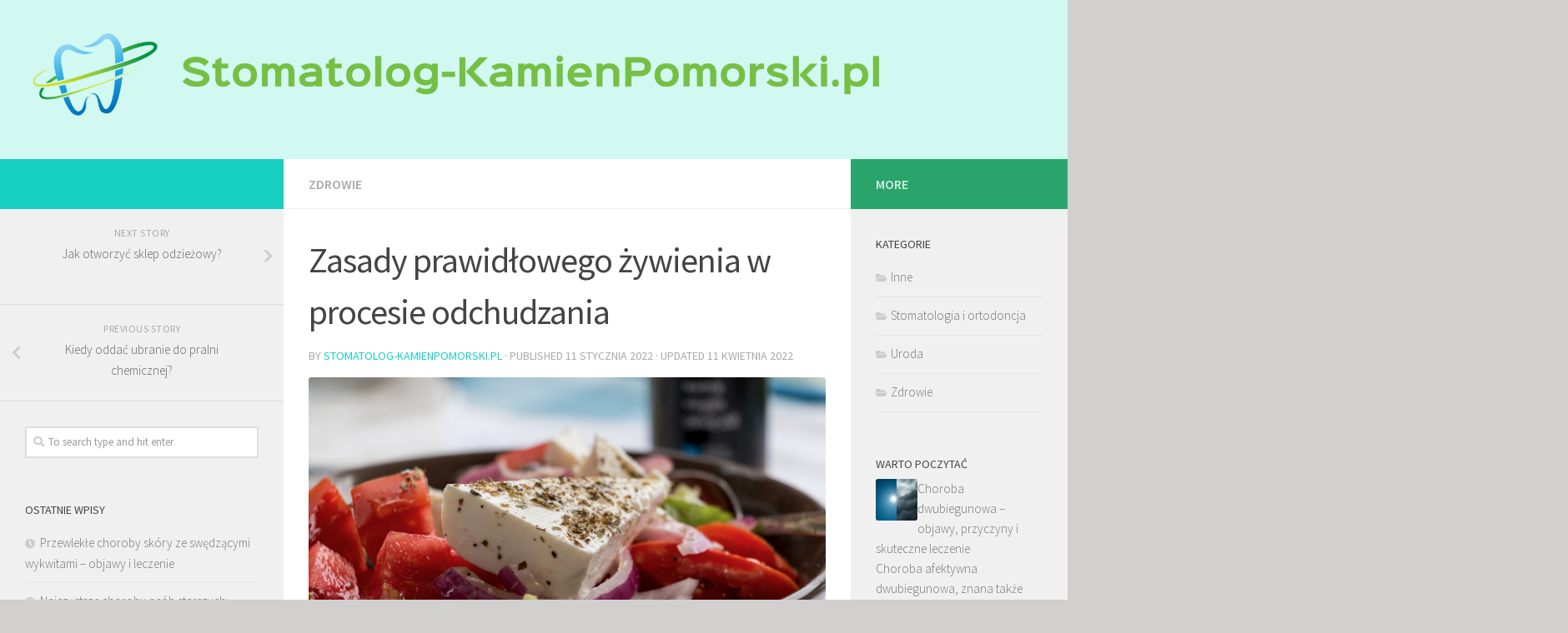

--- FILE ---
content_type: text/html; charset=UTF-8
request_url: https://stomatolog-kamienpomorski.pl/zasady-prawidlowego-zywienia-w-procesie-odchudzania/
body_size: 22899
content:
<!DOCTYPE html>
<html class="no-js" lang="pl-PL">
<head>
  <meta charset="UTF-8">
  <meta name="viewport" content="width=device-width, initial-scale=1.0">
  <link rel="profile" href="https://gmpg.org/xfn/11">
  <link rel="pingback" href="https://stomatolog-kamienpomorski.pl/xmlrpc.php">

  <meta name='robots' content='index, follow, max-image-preview:large, max-snippet:-1, max-video-preview:-1' />
<script>document.documentElement.className = document.documentElement.className.replace("no-js","js");</script>

	<!-- This site is optimized with the Yoast SEO plugin v26.8 - https://yoast.com/product/yoast-seo-wordpress/ -->
	<title>Zasady prawidłowego żywienia w procesie odchudzania - Ortodonta</title>
	<link rel="canonical" href="https://stomatolog-kamienpomorski.pl/zasady-prawidlowego-zywienia-w-procesie-odchudzania/" />
	<meta property="og:locale" content="pl_PL" />
	<meta property="og:type" content="article" />
	<meta property="og:title" content="Zasady prawidłowego żywienia w procesie odchudzania - Ortodonta" />
	<meta property="og:description" content="Aby schudnąć, zachowując zdrowie, ważne jest, aby opracować właściwą dietę. Tylko odżywianie zgodnie z podstawami zdrowego stylu życia delikatnie zmniejszy wagę i nie zaszkodzi ciału. Zbyt rygorystyczne diety i głodówki mogą prowadzić do wielu&#046;&#046;&#046;" />
	<meta property="og:url" content="https://stomatolog-kamienpomorski.pl/zasady-prawidlowego-zywienia-w-procesie-odchudzania/" />
	<meta property="og:site_name" content="Ortodonta" />
	<meta property="article:published_time" content="2022-01-11T20:00:03+00:00" />
	<meta property="article:modified_time" content="2022-04-11T19:00:58+00:00" />
	<meta property="og:image" content="https://stomatolog-kamienpomorski.pl/wp-content/uploads/2022/04/sałatka_grecka_1649703654.jpg" />
	<meta property="og:image:width" content="1280" />
	<meta property="og:image:height" content="776" />
	<meta property="og:image:type" content="image/jpeg" />
	<meta name="author" content="stomatolog-kamienpomorski.pl" />
	<meta name="twitter:card" content="summary_large_image" />
	<script type="application/ld+json" class="yoast-schema-graph">{"@context":"https://schema.org","@graph":[{"@type":"Article","@id":"https://stomatolog-kamienpomorski.pl/zasady-prawidlowego-zywienia-w-procesie-odchudzania/#article","isPartOf":{"@id":"https://stomatolog-kamienpomorski.pl/zasady-prawidlowego-zywienia-w-procesie-odchudzania/"},"author":{"name":"stomatolog-kamienpomorski.pl","@id":"https://stomatolog-kamienpomorski.pl/#/schema/person/81fdd47aead4a435ec05e60469e2dea0"},"headline":"Zasady prawidłowego żywienia w procesie odchudzania","datePublished":"2022-01-11T20:00:03+00:00","dateModified":"2022-04-11T19:00:58+00:00","mainEntityOfPage":{"@id":"https://stomatolog-kamienpomorski.pl/zasady-prawidlowego-zywienia-w-procesie-odchudzania/"},"wordCount":363,"publisher":{"@id":"https://stomatolog-kamienpomorski.pl/#organization"},"image":{"@id":"https://stomatolog-kamienpomorski.pl/zasady-prawidlowego-zywienia-w-procesie-odchudzania/#primaryimage"},"thumbnailUrl":"https://stomatolog-kamienpomorski.pl/wp-content/uploads/2022/04/sałatka_grecka_1649703654.jpg","articleSection":["Zdrowie"],"inLanguage":"pl-PL"},{"@type":"WebPage","@id":"https://stomatolog-kamienpomorski.pl/zasady-prawidlowego-zywienia-w-procesie-odchudzania/","url":"https://stomatolog-kamienpomorski.pl/zasady-prawidlowego-zywienia-w-procesie-odchudzania/","name":"Zasady prawidłowego żywienia w procesie odchudzania - Ortodonta","isPartOf":{"@id":"https://stomatolog-kamienpomorski.pl/#website"},"primaryImageOfPage":{"@id":"https://stomatolog-kamienpomorski.pl/zasady-prawidlowego-zywienia-w-procesie-odchudzania/#primaryimage"},"image":{"@id":"https://stomatolog-kamienpomorski.pl/zasady-prawidlowego-zywienia-w-procesie-odchudzania/#primaryimage"},"thumbnailUrl":"https://stomatolog-kamienpomorski.pl/wp-content/uploads/2022/04/sałatka_grecka_1649703654.jpg","datePublished":"2022-01-11T20:00:03+00:00","dateModified":"2022-04-11T19:00:58+00:00","breadcrumb":{"@id":"https://stomatolog-kamienpomorski.pl/zasady-prawidlowego-zywienia-w-procesie-odchudzania/#breadcrumb"},"inLanguage":"pl-PL","potentialAction":[{"@type":"ReadAction","target":["https://stomatolog-kamienpomorski.pl/zasady-prawidlowego-zywienia-w-procesie-odchudzania/"]}]},{"@type":"ImageObject","inLanguage":"pl-PL","@id":"https://stomatolog-kamienpomorski.pl/zasady-prawidlowego-zywienia-w-procesie-odchudzania/#primaryimage","url":"https://stomatolog-kamienpomorski.pl/wp-content/uploads/2022/04/sałatka_grecka_1649703654.jpg","contentUrl":"https://stomatolog-kamienpomorski.pl/wp-content/uploads/2022/04/sałatka_grecka_1649703654.jpg","width":1280,"height":776,"caption":"lukasbieri / Pixabay"},{"@type":"BreadcrumbList","@id":"https://stomatolog-kamienpomorski.pl/zasady-prawidlowego-zywienia-w-procesie-odchudzania/#breadcrumb","itemListElement":[{"@type":"ListItem","position":1,"name":"Strona główna","item":"https://stomatolog-kamienpomorski.pl/"},{"@type":"ListItem","position":2,"name":"Zasady prawidłowego żywienia w procesie odchudzania"}]},{"@type":"WebSite","@id":"https://stomatolog-kamienpomorski.pl/#website","url":"https://stomatolog-kamienpomorski.pl/","name":"Ortodonta","description":"dentysta Warszawa","publisher":{"@id":"https://stomatolog-kamienpomorski.pl/#organization"},"potentialAction":[{"@type":"SearchAction","target":{"@type":"EntryPoint","urlTemplate":"https://stomatolog-kamienpomorski.pl/?s={search_term_string}"},"query-input":{"@type":"PropertyValueSpecification","valueRequired":true,"valueName":"search_term_string"}}],"inLanguage":"pl-PL"},{"@type":"Organization","@id":"https://stomatolog-kamienpomorski.pl/#organization","name":"Ortodonta","url":"https://stomatolog-kamienpomorski.pl/","logo":{"@type":"ImageObject","inLanguage":"pl-PL","@id":"https://stomatolog-kamienpomorski.pl/#/schema/logo/image/","url":"https://stomatolog-kamienpomorski.pl/wp-content/uploads/2019/07/cropped-logo.png","contentUrl":"https://stomatolog-kamienpomorski.pl/wp-content/uploads/2019/07/cropped-logo.png","width":1772,"height":192,"caption":"Ortodonta"},"image":{"@id":"https://stomatolog-kamienpomorski.pl/#/schema/logo/image/"}},{"@type":"Person","@id":"https://stomatolog-kamienpomorski.pl/#/schema/person/81fdd47aead4a435ec05e60469e2dea0","name":"stomatolog-kamienpomorski.pl","image":{"@type":"ImageObject","inLanguage":"pl-PL","@id":"https://stomatolog-kamienpomorski.pl/#/schema/person/image/","url":"https://secure.gravatar.com/avatar/bfd83fde509db3de9c690690b87690711d492ee9717552382212a506974c8308?s=96&d=mm&r=g","contentUrl":"https://secure.gravatar.com/avatar/bfd83fde509db3de9c690690b87690711d492ee9717552382212a506974c8308?s=96&d=mm&r=g","caption":"stomatolog-kamienpomorski.pl"},"url":"https://stomatolog-kamienpomorski.pl/author/stomatolog-kamienpomorski-pl/"}]}</script>
	<!-- / Yoast SEO plugin. -->


<link rel="alternate" type="application/rss+xml" title="Ortodonta &raquo; Kanał z wpisami" href="https://stomatolog-kamienpomorski.pl/feed/" />
<link rel="alternate" type="application/rss+xml" title="Ortodonta &raquo; Kanał z komentarzami" href="https://stomatolog-kamienpomorski.pl/comments/feed/" />
<link id="hu-user-gfont" href="//fonts.googleapis.com/css?family=Source+Sans+Pro:400,300italic,300,400italic,600&subset=latin,latin-ext" rel="stylesheet" type="text/css"><link rel="alternate" title="oEmbed (JSON)" type="application/json+oembed" href="https://stomatolog-kamienpomorski.pl/wp-json/oembed/1.0/embed?url=https%3A%2F%2Fstomatolog-kamienpomorski.pl%2Fzasady-prawidlowego-zywienia-w-procesie-odchudzania%2F" />
<link rel="alternate" title="oEmbed (XML)" type="text/xml+oembed" href="https://stomatolog-kamienpomorski.pl/wp-json/oembed/1.0/embed?url=https%3A%2F%2Fstomatolog-kamienpomorski.pl%2Fzasady-prawidlowego-zywienia-w-procesie-odchudzania%2F&#038;format=xml" />
<style id='wp-img-auto-sizes-contain-inline-css' type='text/css'>
img:is([sizes=auto i],[sizes^="auto," i]){contain-intrinsic-size:3000px 1500px}
/*# sourceURL=wp-img-auto-sizes-contain-inline-css */
</style>
<style id='wp-emoji-styles-inline-css' type='text/css'>

	img.wp-smiley, img.emoji {
		display: inline !important;
		border: none !important;
		box-shadow: none !important;
		height: 1em !important;
		width: 1em !important;
		margin: 0 0.07em !important;
		vertical-align: -0.1em !important;
		background: none !important;
		padding: 0 !important;
	}
/*# sourceURL=wp-emoji-styles-inline-css */
</style>
<style id='wp-block-library-inline-css' type='text/css'>
:root{--wp-block-synced-color:#7a00df;--wp-block-synced-color--rgb:122,0,223;--wp-bound-block-color:var(--wp-block-synced-color);--wp-editor-canvas-background:#ddd;--wp-admin-theme-color:#007cba;--wp-admin-theme-color--rgb:0,124,186;--wp-admin-theme-color-darker-10:#006ba1;--wp-admin-theme-color-darker-10--rgb:0,107,160.5;--wp-admin-theme-color-darker-20:#005a87;--wp-admin-theme-color-darker-20--rgb:0,90,135;--wp-admin-border-width-focus:2px}@media (min-resolution:192dpi){:root{--wp-admin-border-width-focus:1.5px}}.wp-element-button{cursor:pointer}:root .has-very-light-gray-background-color{background-color:#eee}:root .has-very-dark-gray-background-color{background-color:#313131}:root .has-very-light-gray-color{color:#eee}:root .has-very-dark-gray-color{color:#313131}:root .has-vivid-green-cyan-to-vivid-cyan-blue-gradient-background{background:linear-gradient(135deg,#00d084,#0693e3)}:root .has-purple-crush-gradient-background{background:linear-gradient(135deg,#34e2e4,#4721fb 50%,#ab1dfe)}:root .has-hazy-dawn-gradient-background{background:linear-gradient(135deg,#faaca8,#dad0ec)}:root .has-subdued-olive-gradient-background{background:linear-gradient(135deg,#fafae1,#67a671)}:root .has-atomic-cream-gradient-background{background:linear-gradient(135deg,#fdd79a,#004a59)}:root .has-nightshade-gradient-background{background:linear-gradient(135deg,#330968,#31cdcf)}:root .has-midnight-gradient-background{background:linear-gradient(135deg,#020381,#2874fc)}:root{--wp--preset--font-size--normal:16px;--wp--preset--font-size--huge:42px}.has-regular-font-size{font-size:1em}.has-larger-font-size{font-size:2.625em}.has-normal-font-size{font-size:var(--wp--preset--font-size--normal)}.has-huge-font-size{font-size:var(--wp--preset--font-size--huge)}.has-text-align-center{text-align:center}.has-text-align-left{text-align:left}.has-text-align-right{text-align:right}.has-fit-text{white-space:nowrap!important}#end-resizable-editor-section{display:none}.aligncenter{clear:both}.items-justified-left{justify-content:flex-start}.items-justified-center{justify-content:center}.items-justified-right{justify-content:flex-end}.items-justified-space-between{justify-content:space-between}.screen-reader-text{border:0;clip-path:inset(50%);height:1px;margin:-1px;overflow:hidden;padding:0;position:absolute;width:1px;word-wrap:normal!important}.screen-reader-text:focus{background-color:#ddd;clip-path:none;color:#444;display:block;font-size:1em;height:auto;left:5px;line-height:normal;padding:15px 23px 14px;text-decoration:none;top:5px;width:auto;z-index:100000}html :where(.has-border-color){border-style:solid}html :where([style*=border-top-color]){border-top-style:solid}html :where([style*=border-right-color]){border-right-style:solid}html :where([style*=border-bottom-color]){border-bottom-style:solid}html :where([style*=border-left-color]){border-left-style:solid}html :where([style*=border-width]){border-style:solid}html :where([style*=border-top-width]){border-top-style:solid}html :where([style*=border-right-width]){border-right-style:solid}html :where([style*=border-bottom-width]){border-bottom-style:solid}html :where([style*=border-left-width]){border-left-style:solid}html :where(img[class*=wp-image-]){height:auto;max-width:100%}:where(figure){margin:0 0 1em}html :where(.is-position-sticky){--wp-admin--admin-bar--position-offset:var(--wp-admin--admin-bar--height,0px)}@media screen and (max-width:600px){html :where(.is-position-sticky){--wp-admin--admin-bar--position-offset:0px}}

/*# sourceURL=wp-block-library-inline-css */
</style><style id='global-styles-inline-css' type='text/css'>
:root{--wp--preset--aspect-ratio--square: 1;--wp--preset--aspect-ratio--4-3: 4/3;--wp--preset--aspect-ratio--3-4: 3/4;--wp--preset--aspect-ratio--3-2: 3/2;--wp--preset--aspect-ratio--2-3: 2/3;--wp--preset--aspect-ratio--16-9: 16/9;--wp--preset--aspect-ratio--9-16: 9/16;--wp--preset--color--black: #000000;--wp--preset--color--cyan-bluish-gray: #abb8c3;--wp--preset--color--white: #ffffff;--wp--preset--color--pale-pink: #f78da7;--wp--preset--color--vivid-red: #cf2e2e;--wp--preset--color--luminous-vivid-orange: #ff6900;--wp--preset--color--luminous-vivid-amber: #fcb900;--wp--preset--color--light-green-cyan: #7bdcb5;--wp--preset--color--vivid-green-cyan: #00d084;--wp--preset--color--pale-cyan-blue: #8ed1fc;--wp--preset--color--vivid-cyan-blue: #0693e3;--wp--preset--color--vivid-purple: #9b51e0;--wp--preset--gradient--vivid-cyan-blue-to-vivid-purple: linear-gradient(135deg,rgb(6,147,227) 0%,rgb(155,81,224) 100%);--wp--preset--gradient--light-green-cyan-to-vivid-green-cyan: linear-gradient(135deg,rgb(122,220,180) 0%,rgb(0,208,130) 100%);--wp--preset--gradient--luminous-vivid-amber-to-luminous-vivid-orange: linear-gradient(135deg,rgb(252,185,0) 0%,rgb(255,105,0) 100%);--wp--preset--gradient--luminous-vivid-orange-to-vivid-red: linear-gradient(135deg,rgb(255,105,0) 0%,rgb(207,46,46) 100%);--wp--preset--gradient--very-light-gray-to-cyan-bluish-gray: linear-gradient(135deg,rgb(238,238,238) 0%,rgb(169,184,195) 100%);--wp--preset--gradient--cool-to-warm-spectrum: linear-gradient(135deg,rgb(74,234,220) 0%,rgb(151,120,209) 20%,rgb(207,42,186) 40%,rgb(238,44,130) 60%,rgb(251,105,98) 80%,rgb(254,248,76) 100%);--wp--preset--gradient--blush-light-purple: linear-gradient(135deg,rgb(255,206,236) 0%,rgb(152,150,240) 100%);--wp--preset--gradient--blush-bordeaux: linear-gradient(135deg,rgb(254,205,165) 0%,rgb(254,45,45) 50%,rgb(107,0,62) 100%);--wp--preset--gradient--luminous-dusk: linear-gradient(135deg,rgb(255,203,112) 0%,rgb(199,81,192) 50%,rgb(65,88,208) 100%);--wp--preset--gradient--pale-ocean: linear-gradient(135deg,rgb(255,245,203) 0%,rgb(182,227,212) 50%,rgb(51,167,181) 100%);--wp--preset--gradient--electric-grass: linear-gradient(135deg,rgb(202,248,128) 0%,rgb(113,206,126) 100%);--wp--preset--gradient--midnight: linear-gradient(135deg,rgb(2,3,129) 0%,rgb(40,116,252) 100%);--wp--preset--font-size--small: 13px;--wp--preset--font-size--medium: 20px;--wp--preset--font-size--large: 36px;--wp--preset--font-size--x-large: 42px;--wp--preset--spacing--20: 0.44rem;--wp--preset--spacing--30: 0.67rem;--wp--preset--spacing--40: 1rem;--wp--preset--spacing--50: 1.5rem;--wp--preset--spacing--60: 2.25rem;--wp--preset--spacing--70: 3.38rem;--wp--preset--spacing--80: 5.06rem;--wp--preset--shadow--natural: 6px 6px 9px rgba(0, 0, 0, 0.2);--wp--preset--shadow--deep: 12px 12px 50px rgba(0, 0, 0, 0.4);--wp--preset--shadow--sharp: 6px 6px 0px rgba(0, 0, 0, 0.2);--wp--preset--shadow--outlined: 6px 6px 0px -3px rgb(255, 255, 255), 6px 6px rgb(0, 0, 0);--wp--preset--shadow--crisp: 6px 6px 0px rgb(0, 0, 0);}:where(.is-layout-flex){gap: 0.5em;}:where(.is-layout-grid){gap: 0.5em;}body .is-layout-flex{display: flex;}.is-layout-flex{flex-wrap: wrap;align-items: center;}.is-layout-flex > :is(*, div){margin: 0;}body .is-layout-grid{display: grid;}.is-layout-grid > :is(*, div){margin: 0;}:where(.wp-block-columns.is-layout-flex){gap: 2em;}:where(.wp-block-columns.is-layout-grid){gap: 2em;}:where(.wp-block-post-template.is-layout-flex){gap: 1.25em;}:where(.wp-block-post-template.is-layout-grid){gap: 1.25em;}.has-black-color{color: var(--wp--preset--color--black) !important;}.has-cyan-bluish-gray-color{color: var(--wp--preset--color--cyan-bluish-gray) !important;}.has-white-color{color: var(--wp--preset--color--white) !important;}.has-pale-pink-color{color: var(--wp--preset--color--pale-pink) !important;}.has-vivid-red-color{color: var(--wp--preset--color--vivid-red) !important;}.has-luminous-vivid-orange-color{color: var(--wp--preset--color--luminous-vivid-orange) !important;}.has-luminous-vivid-amber-color{color: var(--wp--preset--color--luminous-vivid-amber) !important;}.has-light-green-cyan-color{color: var(--wp--preset--color--light-green-cyan) !important;}.has-vivid-green-cyan-color{color: var(--wp--preset--color--vivid-green-cyan) !important;}.has-pale-cyan-blue-color{color: var(--wp--preset--color--pale-cyan-blue) !important;}.has-vivid-cyan-blue-color{color: var(--wp--preset--color--vivid-cyan-blue) !important;}.has-vivid-purple-color{color: var(--wp--preset--color--vivid-purple) !important;}.has-black-background-color{background-color: var(--wp--preset--color--black) !important;}.has-cyan-bluish-gray-background-color{background-color: var(--wp--preset--color--cyan-bluish-gray) !important;}.has-white-background-color{background-color: var(--wp--preset--color--white) !important;}.has-pale-pink-background-color{background-color: var(--wp--preset--color--pale-pink) !important;}.has-vivid-red-background-color{background-color: var(--wp--preset--color--vivid-red) !important;}.has-luminous-vivid-orange-background-color{background-color: var(--wp--preset--color--luminous-vivid-orange) !important;}.has-luminous-vivid-amber-background-color{background-color: var(--wp--preset--color--luminous-vivid-amber) !important;}.has-light-green-cyan-background-color{background-color: var(--wp--preset--color--light-green-cyan) !important;}.has-vivid-green-cyan-background-color{background-color: var(--wp--preset--color--vivid-green-cyan) !important;}.has-pale-cyan-blue-background-color{background-color: var(--wp--preset--color--pale-cyan-blue) !important;}.has-vivid-cyan-blue-background-color{background-color: var(--wp--preset--color--vivid-cyan-blue) !important;}.has-vivid-purple-background-color{background-color: var(--wp--preset--color--vivid-purple) !important;}.has-black-border-color{border-color: var(--wp--preset--color--black) !important;}.has-cyan-bluish-gray-border-color{border-color: var(--wp--preset--color--cyan-bluish-gray) !important;}.has-white-border-color{border-color: var(--wp--preset--color--white) !important;}.has-pale-pink-border-color{border-color: var(--wp--preset--color--pale-pink) !important;}.has-vivid-red-border-color{border-color: var(--wp--preset--color--vivid-red) !important;}.has-luminous-vivid-orange-border-color{border-color: var(--wp--preset--color--luminous-vivid-orange) !important;}.has-luminous-vivid-amber-border-color{border-color: var(--wp--preset--color--luminous-vivid-amber) !important;}.has-light-green-cyan-border-color{border-color: var(--wp--preset--color--light-green-cyan) !important;}.has-vivid-green-cyan-border-color{border-color: var(--wp--preset--color--vivid-green-cyan) !important;}.has-pale-cyan-blue-border-color{border-color: var(--wp--preset--color--pale-cyan-blue) !important;}.has-vivid-cyan-blue-border-color{border-color: var(--wp--preset--color--vivid-cyan-blue) !important;}.has-vivid-purple-border-color{border-color: var(--wp--preset--color--vivid-purple) !important;}.has-vivid-cyan-blue-to-vivid-purple-gradient-background{background: var(--wp--preset--gradient--vivid-cyan-blue-to-vivid-purple) !important;}.has-light-green-cyan-to-vivid-green-cyan-gradient-background{background: var(--wp--preset--gradient--light-green-cyan-to-vivid-green-cyan) !important;}.has-luminous-vivid-amber-to-luminous-vivid-orange-gradient-background{background: var(--wp--preset--gradient--luminous-vivid-amber-to-luminous-vivid-orange) !important;}.has-luminous-vivid-orange-to-vivid-red-gradient-background{background: var(--wp--preset--gradient--luminous-vivid-orange-to-vivid-red) !important;}.has-very-light-gray-to-cyan-bluish-gray-gradient-background{background: var(--wp--preset--gradient--very-light-gray-to-cyan-bluish-gray) !important;}.has-cool-to-warm-spectrum-gradient-background{background: var(--wp--preset--gradient--cool-to-warm-spectrum) !important;}.has-blush-light-purple-gradient-background{background: var(--wp--preset--gradient--blush-light-purple) !important;}.has-blush-bordeaux-gradient-background{background: var(--wp--preset--gradient--blush-bordeaux) !important;}.has-luminous-dusk-gradient-background{background: var(--wp--preset--gradient--luminous-dusk) !important;}.has-pale-ocean-gradient-background{background: var(--wp--preset--gradient--pale-ocean) !important;}.has-electric-grass-gradient-background{background: var(--wp--preset--gradient--electric-grass) !important;}.has-midnight-gradient-background{background: var(--wp--preset--gradient--midnight) !important;}.has-small-font-size{font-size: var(--wp--preset--font-size--small) !important;}.has-medium-font-size{font-size: var(--wp--preset--font-size--medium) !important;}.has-large-font-size{font-size: var(--wp--preset--font-size--large) !important;}.has-x-large-font-size{font-size: var(--wp--preset--font-size--x-large) !important;}
/*# sourceURL=global-styles-inline-css */
</style>

<style id='classic-theme-styles-inline-css' type='text/css'>
/*! This file is auto-generated */
.wp-block-button__link{color:#fff;background-color:#32373c;border-radius:9999px;box-shadow:none;text-decoration:none;padding:calc(.667em + 2px) calc(1.333em + 2px);font-size:1.125em}.wp-block-file__button{background:#32373c;color:#fff;text-decoration:none}
/*# sourceURL=/wp-includes/css/classic-themes.min.css */
</style>
<link rel='stylesheet' id='ez-toc-css' href='https://stomatolog-kamienpomorski.pl/wp-content/plugins/easy-table-of-contents/assets/css/screen.min.css?ver=2.0.80' type='text/css' media='all' />
<style id='ez-toc-inline-css' type='text/css'>
div#ez-toc-container .ez-toc-title {font-size: 120%;}div#ez-toc-container .ez-toc-title {font-weight: 500;}div#ez-toc-container ul li , div#ez-toc-container ul li a {font-size: 95%;}div#ez-toc-container ul li , div#ez-toc-container ul li a {font-weight: 500;}div#ez-toc-container nav ul ul li {font-size: 90%;}.ez-toc-box-title {font-weight: bold; margin-bottom: 10px; text-align: center; text-transform: uppercase; letter-spacing: 1px; color: #666; padding-bottom: 5px;position:absolute;top:-4%;left:5%;background-color: inherit;transition: top 0.3s ease;}.ez-toc-box-title.toc-closed {top:-25%;}
.ez-toc-container-direction {direction: ltr;}.ez-toc-counter ul{counter-reset: item ;}.ez-toc-counter nav ul li a::before {content: counters(item, '.', decimal) '. ';display: inline-block;counter-increment: item;flex-grow: 0;flex-shrink: 0;margin-right: .2em; float: left; }.ez-toc-widget-direction {direction: ltr;}.ez-toc-widget-container ul{counter-reset: item ;}.ez-toc-widget-container nav ul li a::before {content: counters(item, '.', decimal) '. ';display: inline-block;counter-increment: item;flex-grow: 0;flex-shrink: 0;margin-right: .2em; float: left; }
/*# sourceURL=ez-toc-inline-css */
</style>
<link rel='stylesheet' id='hueman-main-style-css' href='https://stomatolog-kamienpomorski.pl/wp-content/themes/hueman/assets/front/css/main.min.css?ver=3.4.1' type='text/css' media='all' />
<style id='hueman-main-style-inline-css' type='text/css'>
body { font-family:'Source Sans Pro', Arial, sans-serif;font-size:1.00rem }@media only screen and (min-width: 720px) {
        .nav > li { font-size:1.00rem; }
      }.sidebar.s2 .post-nav li a:hover i,
.sidebar.s2 .widget_rss ul li a,
.sidebar.s2 .widget_calendar a,
.sidebar.s2 .alx-tab .tab-item-category a,
.sidebar.s2 .alx-posts .post-item-category a,
.sidebar.s2 .alx-tab li:hover .tab-item-title a,
.sidebar.s2 .alx-tab li:hover .tab-item-comment a,
.sidebar.s2 .alx-posts li:hover .post-item-title a { color: #29a56b; }
.sidebar.s2 .sidebar-top,.sidebar.s2 .sidebar-toggle,.post-comments,.jp-play-bar,.jp-volume-bar-value,.sidebar.s2 .widget_calendar caption{ background-color: #29a56b; }.sidebar.s2 .alx-tabs-nav li.active a { border-bottom-color: #29a56b; }
.post-comments span:before { border-right-color: #29a56b; }
      #header { background-color: #d1f9f2; }
@media only screen and (min-width: 720px) {
  #nav-header .nav ul { background-color: #d1f9f2; }
}
        .is-scrolled #header #nav-mobile { background-color: #454e5c; background-color: rgba(69,78,92,0.90) }.site-title a img { max-height: 111px; }img { -webkit-border-radius: 3px; border-radius: 3px; }body { background-color: #d2cfcf; }
/*# sourceURL=hueman-main-style-inline-css */
</style>
<link rel='stylesheet' id='theme-stylesheet-css' href='https://stomatolog-kamienpomorski.pl/wp-content/themes/hueman-child/style.css?ver=3.4.1' type='text/css' media='all' />
<link rel='stylesheet' id='hueman-font-awesome-css' href='https://stomatolog-kamienpomorski.pl/wp-content/themes/hueman/assets/front/css/font-awesome.min.css?ver=3.4.1' type='text/css' media='all' />
<link rel='stylesheet' id='arpw-style-css' href='https://stomatolog-kamienpomorski.pl/wp-content/plugins/advanced-random-posts-widget/assets/css/arpw-frontend.css?ver=6.9' type='text/css' media='all' />
<link rel='stylesheet' id='yarppRelatedCss-css' href='https://stomatolog-kamienpomorski.pl/wp-content/plugins/yet-another-related-posts-plugin/style/related.css?ver=5.30.11' type='text/css' media='all' />
<script type="text/javascript" src="https://stomatolog-kamienpomorski.pl/wp-includes/js/jquery/jquery.min.js?ver=3.7.1" id="jquery-core-js"></script>
<script type="text/javascript" src="https://stomatolog-kamienpomorski.pl/wp-includes/js/jquery/jquery-migrate.min.js?ver=3.4.1" id="jquery-migrate-js"></script>
<link rel="https://api.w.org/" href="https://stomatolog-kamienpomorski.pl/wp-json/" /><link rel="alternate" title="JSON" type="application/json" href="https://stomatolog-kamienpomorski.pl/wp-json/wp/v2/posts/293" /><link rel="EditURI" type="application/rsd+xml" title="RSD" href="https://stomatolog-kamienpomorski.pl/xmlrpc.php?rsd" />
<meta name="generator" content="WordPress 6.9" />
<link rel='shortlink' href='https://stomatolog-kamienpomorski.pl/?p=293' />
<!-- Analytics by WP Statistics - https://wp-statistics.com -->
<!--[if lt IE 9]>
<script src="https://stomatolog-kamienpomorski.pl/wp-content/themes/hueman/assets/front/js/ie/html5shiv-printshiv.min.js"></script>
<script src="https://stomatolog-kamienpomorski.pl/wp-content/themes/hueman/assets/front/js/ie/selectivizr.js"></script>
<![endif]-->
<style type="text/css">.recentcomments a{display:inline !important;padding:0 !important;margin:0 !important;}</style></head>

<body data-rsssl=1 class="wp-singular post-template-default single single-post postid-293 single-format-standard wp-custom-logo wp-theme-hueman wp-child-theme-hueman-child col-3cm boxed header-desktop-sticky header-mobile-sticky chrome">

<div id="wrapper">

  
  <header id="header" class="top-menu-mobile-on one-mobile-menu top_menu header-ads-desktop  topbar-transparent">
        <nav class="nav-container group mobile-menu mobile-sticky no-menu-assigned" id="nav-mobile" data-menu-id="header-1">
  <div class="mobile-title-logo-in-header">                  <p class="site-title"><a class="custom-logo-link" href="https://stomatolog-kamienpomorski.pl/" rel="home" title="Ortodonta | Home page"><img src="https://stomatolog-kamienpomorski.pl/wp-content/uploads/2019/07/cropped-logo.png" alt="Ortodonta"></a></p>
                </div>
        
                    <!-- <div class="ham__navbar-toggler collapsed" aria-expanded="false">
          <div class="ham__navbar-span-wrapper">
            <span class="ham-toggler-menu__span"></span>
          </div>
        </div> -->
        <div class="ham__navbar-toggler-two collapsed" title="Menu" aria-expanded="false">
          <div class="ham__navbar-span-wrapper">
            <span class="line line-1"></span>
            <span class="line line-2"></span>
            <span class="line line-3"></span>
          </div>
        </div>
            
      <div class="nav-text"></div>
      <div class="nav-wrap container">
                  <ul class="nav container-inner group mobile-search">
                            <li>
                  <form method="get" class="searchform themeform" action="https://stomatolog-kamienpomorski.pl/">
	<div>
		<input type="text" class="search" name="s" onblur="if(this.value=='')this.value='To search type and hit enter';" onfocus="if(this.value=='To search type and hit enter')this.value='';" value="To search type and hit enter" />
	</div>
</form>                </li>
                      </ul>
                      </div>
</nav><!--/#nav-topbar-->  
  
  <div class="container group">
        <div class="container-inner">

                    <div class="group pad central-header-zone">
                  <div class="logo-tagline-group">
                                        <p class="site-title"><a class="custom-logo-link" href="https://stomatolog-kamienpomorski.pl/" rel="home" title="Ortodonta | Home page"><img src="https://stomatolog-kamienpomorski.pl/wp-content/uploads/2019/07/cropped-logo.png" alt="Ortodonta"></a></p>
                                                        </div>

                                </div>
      
      
    </div><!--/.container-inner-->
      </div><!--/.container-->

</header><!--/#header-->
  
  <div class="container" id="page">
    <div class="container-inner">
            <div class="main">
        <div class="main-inner group">
          
              <section class="content">
              <div class="page-title pad group">
          	    		<ul class="meta-single group">
    			<li class="category"><a href="https://stomatolog-kamienpomorski.pl/kategoria/zdrowie/" rel="category tag">Zdrowie</a></li>
    			    		</ul>

    	
    </div><!--/.page-title-->
          <div class="pad group">
              <article class="post-293 post type-post status-publish format-standard has-post-thumbnail hentry category-zdrowie">
    <div class="post-inner group">

      <h1 class="post-title entry-title">Zasady prawidłowego żywienia w procesie odchudzania</h1>
<p class="post-byline">by   <span class="vcard author">
     <span class="fn"><a href="https://stomatolog-kamienpomorski.pl/author/stomatolog-kamienpomorski-pl/" title="Wpisy od stomatolog-kamienpomorski.pl" rel="author">stomatolog-kamienpomorski.pl</a></span>
   </span> &middot;
                            Published <time class="published" datetime="11 stycznia 2022">11 stycznia 2022</time>
              &middot; Updated <time class="updated" datetime="11 kwietnia 2022">11 kwietnia 2022</time>
               </p>
      
      <div class="clear"></div>

      <div class="entry themeform">
        <div class="entry-inner">
<img width="1280" height="776" src="https://stomatolog-kamienpomorski.pl/wp-content/uploads/2022/04/sałatka_grecka_1649703654.jpg" class="attachment-full size-full wp-post-image" alt="" decoding="async" fetchpriority="high" srcset="https://stomatolog-kamienpomorski.pl/wp-content/uploads/2022/04/sałatka_grecka_1649703654.jpg 1280w, https://stomatolog-kamienpomorski.pl/wp-content/uploads/2022/04/sałatka_grecka_1649703654-300x182.jpg 300w, https://stomatolog-kamienpomorski.pl/wp-content/uploads/2022/04/sałatka_grecka_1649703654-768x466.jpg 768w, https://stomatolog-kamienpomorski.pl/wp-content/uploads/2022/04/sałatka_grecka_1649703654-1024x621.jpg 1024w" sizes="(max-width: 1280px) 100vw, 1280px" />          <p>Aby schudnąć, zachowując zdrowie, ważne jest, aby opracować właściwą dietę. Tylko odżywianie zgodnie z podstawami zdrowego stylu życia delikatnie zmniejszy wagę i nie zaszkodzi ciału. Zbyt rygorystyczne diety i głodówki mogą prowadzić do wielu chorób, w tym do choroby wrzodowej.</p>
<div id="ez-toc-container" class="ez-toc-v2_0_80 counter-hierarchy ez-toc-counter ez-toc-grey ez-toc-container-direction">
<div class="ez-toc-title-container">
<p class="ez-toc-title" style="cursor:inherit">Spis treści</p>
<span class="ez-toc-title-toggle"><a href="#" class="ez-toc-pull-right ez-toc-btn ez-toc-btn-xs ez-toc-btn-default ez-toc-toggle" aria-label="Przełącznik Spisu Treści"><span class="ez-toc-js-icon-con"><span class=""><span class="eztoc-hide" style="display:none;">Toggle</span><span class="ez-toc-icon-toggle-span"><svg style="fill: #999;color:#999" xmlns="http://www.w3.org/2000/svg" class="list-377408" width="20px" height="20px" viewBox="0 0 24 24" fill="none"><path d="M6 6H4v2h2V6zm14 0H8v2h12V6zM4 11h2v2H4v-2zm16 0H8v2h12v-2zM4 16h2v2H4v-2zm16 0H8v2h12v-2z" fill="currentColor"></path></svg><svg style="fill: #999;color:#999" class="arrow-unsorted-368013" xmlns="http://www.w3.org/2000/svg" width="10px" height="10px" viewBox="0 0 24 24" version="1.2" baseProfile="tiny"><path d="M18.2 9.3l-6.2-6.3-6.2 6.3c-.2.2-.3.4-.3.7s.1.5.3.7c.2.2.4.3.7.3h11c.3 0 .5-.1.7-.3.2-.2.3-.5.3-.7s-.1-.5-.3-.7zM5.8 14.7l6.2 6.3 6.2-6.3c.2-.2.3-.5.3-.7s-.1-.5-.3-.7c-.2-.2-.4-.3-.7-.3h-11c-.3 0-.5.1-.7.3-.2.2-.3.5-.3.7s.1.5.3.7z"/></svg></span></span></span></a></span></div>
<nav><ul class='ez-toc-list ez-toc-list-level-1 ' ><li class='ez-toc-page-1 ez-toc-heading-level-2'><a class="ez-toc-link ez-toc-heading-1" href="#Co_to_jest_dobre_odzywianie" >Co to jest dobre odżywianie?</a></li><li class='ez-toc-page-1 ez-toc-heading-level-2'><a class="ez-toc-link ez-toc-heading-2" href="#Dozwolona_zywnosc" >Dozwolona żywność</a></li></ul></nav></div>
<h2 class="western"><span class="ez-toc-section" id="Co_to_jest_dobre_odzywianie"></span>Co to jest dobre odżywianie?<span class="ez-toc-section-end"></span></h2>
<p>Najważniejszą rzeczą w dobrym odżywianiu jest zrównoważona dieta. Jest to jedyny sposób na osiągnięcie optymalnego tempa metabolizmu i nie tylko na schudnięcie, ale także na utrzymanie wagi w ryzach.</p>
<p>Należy przestrzegać kilku podstawowych zasad zrównoważonej diety odchudzającej:</p>
<ul>
<li>Wartość energetyczna codziennej diety powinna odpowiadać wydatkom energetycznym organizmu. W przypadku otyłości całkowite dzienne spożycie kalorii nie powinno przekraczać 1000 kalorii, natomiast dla osoby o normalnej aktywności fizycznej powinno wynosić 1200 kalorii.</li>
<li>Zrównoważona dieta powinna zawierać wszystkie niezbędne składniki i witaminy, aby utrzymać zdrowie w dobrym stanie.</li>
<li>Musisz jeść zgodnie z określonym reżimem: 5-6 razy dziennie w małych porcjach.</li>
<li>Pamiętaj, aby przestrzegać reżimu picia. Jeśli nie pije się wystarczającej ilości płynów, nie można stosować zdrowej i prawidłowej diety.</li>
<li>Posiłki należy dobierać zgodnie z ich zgodnością w jadłospisie.</li>
<li>Podczas gotowania całkowicie wyeliminuj smażenie. Lepiej jest piec potrawy.</li>
<li>Podczas jedzenia należy wszystko dokładnie przeżuwać. Nie rozpraszaj się oglądając telewizję lub czytając gazetę.</li>
</ul>
<p>Zasady te są podstawą dobrego odżywiania, które pomoże Ci nie tylko schudnąć, ale także zachować młody i zdrowy organizm.</p>
<h2 class="western"><span class="ez-toc-section" id="Dozwolona_zywnosc"></span>Dozwolona żywność<span class="ez-toc-section-end"></span></h2>
<p>Dobre odżywianie zawiera listę zdrowych produktów, które powinny znaleźć się w codziennej diecie:</p>
<ul>
<li>Produkty pełnoziarniste;</li>
<li>Zboża — ryż, kasza gryczana i płatki owsiane;</li>
<li>Chude mięso &#8211; królik, indyk;</li>
<li><a href="https://aktywnizastma.pl/salatka-grecka-klasyka-srodziemnomorskiej-kuchni/">Sałatka grecka klasyczna</a>;</li>
<li>Chude ryby;</li>
<li>Gotowane jajka, omlety;</li>
<li>Niskotłuszczowe produkty mleczne;</li>
<li>Zupy warzywne z puree, dania postne w płynie, zupy wegetariańskie.</li>
</ul>
<p>Dzięki odpowiedniemu połączeniu tych składników można stworzyć zdrowy jadłospis i schudnąć nawet 7 kg w ciągu miesiąca.</p>
<div class='yarpp yarpp-related yarpp-related-website yarpp-template-list'>
<!-- YARPP List -->
<b>W temacie również:</b><ol>
<li><a href="https://stomatolog-kamienpomorski.pl/bmi-dla-mezczyzny-zaleznosci-wykonywanej-aktywnosci/" rel="bookmark" title="BMI dla mężczyzny w zależności od wykonywanej aktywności">BMI dla mężczyzny w zależności od wykonywanej aktywności</a> <small>Każdy człowiek ma inne zapotrzebowanie energetyczne, które zależy od wielu czynników, począwszy od wieku, płci, wzrostu i wagi. BMI dla mężczyzn jest...</small></li>
<li><a href="https://stomatolog-kamienpomorski.pl/fakty-dotyczace-wartosci-odzywczych-miodu/" rel="bookmark" title="Fakty dotyczące wartości odżywczych miodu.">Fakty dotyczące wartości odżywczych miodu.</a> <small>Miód może wydawać się mistycznym, naturalnym zdrowym pożywieniem, ale prawda jest taka, że miód jest nadal skoncentrowanym źródłem cukru. Stosowany z umiarem...</small></li>
<li><a href="https://stomatolog-kamienpomorski.pl/leczenie-hemoridow-w-poczatkowym-stadium/" rel="bookmark" title="Leczenie hemoridów w początkowym stadium">Leczenie hemoridów w początkowym stadium</a> <small>Hemoroidy to problem, który może dotknąć każdego, a ich wczesne objawy często są bagatelizowane. Swędzenie, pieczenie i dyskomfort w okolicy odbytu mogą...</small></li>
<li><a href="https://stomatolog-kamienpomorski.pl/leczenie-hemoroidow-7/" rel="bookmark" title="Leczenie hemoroidów">Leczenie hemoroidów</a> <small>Hemoroidy to problem, który dotyka wiele osób, ale wciąż pozostaje tematem tabu. Objawy, takie jak ból, krwawienie czy swędzenie, mogą znacząco obniżać...</small></li>
<li><a href="https://stomatolog-kamienpomorski.pl/leczenie-hemoroidow-8/" rel="bookmark" title="Leczenie hemoroidów">Leczenie hemoroidów</a> <small>Hemoroidy to problem, który dotyka wielu osób, ale wciąż pozostaje tematem wstydliwym dla wielu z nas. Objawy takie jak ból, pieczenie czy...</small></li>
<li><a href="https://stomatolog-kamienpomorski.pl/wspolczesne-leczenie-hemoroidow/" rel="bookmark" title="Współczesne leczenie hemoroidów">Współczesne leczenie hemoroidów</a> <small>Hemoroidy to problem, który dotyka coraz większą liczbę osób, a ich objawy mogą znacząco wpływać na codzienne życie. Często są one źródłem...</small></li>
</ol>
</div>
          <nav class="pagination group">
                      </nav><!--/.pagination-->
        </div>

        
        <div class="clear"></div>
      </div><!--/.entry-->

    </div><!--/.post-inner-->
  </article><!--/.post-->

<div class="clear"></div>






<h4 class="heading">
	<i class="far fa-hand-point-right"></i>You may also like...</h4>

<ul class="related-posts group">

		<li class="related post-hover">
		<article class="post-86 post type-post status-publish format-standard has-post-thumbnail hentry category-zdrowie tag-centrum-stomatologiczne-warszawa tag-chirurgia-stomatologiczna-bielany tag-chirurgiczne-usuwanie-osemek-warszawa tag-dobry-ortodonta-warszawa tag-gabinet-ortodontyczny-warszawa-mokotow tag-kliniki-stomatologiczne-warszawa tag-leczenie-rwy-kulszowej-poznan tag-ortodonta-dla-dzieci tag-stomatolog-na-ochocie tag-stomatologia-estetyczna-warszawa tag-szczoteczki-do-zebow-dla-dzieci tag-szczoteczki-manualne-poznan tag-ultrasonografy-przenosne tag-usuwanie-zebow-pod-narkoza tag-zwyrodnienia-stawow">

			<div class="post-thumbnail">
				<a href="https://stomatolog-kamienpomorski.pl/zwyrodnienia-stawow-stany-zapalne-leczenie-zwyrodnienia-stawow-szczecinie/" title="Zwyrodnienia stawów, stany zapalne &#8211; leczenie zwyrodnienia stawów w Szczecinie">
					<img width="347" height="245" src="https://stomatolog-kamienpomorski.pl/wp-content/uploads/2017/10/kolano_1507143891.jpg" class="attachment-thumb-medium size-thumb-medium wp-post-image" alt="" decoding="async" loading="lazy" srcset="https://stomatolog-kamienpomorski.pl/wp-content/uploads/2017/10/kolano_1507143891.jpg 640w, https://stomatolog-kamienpomorski.pl/wp-content/uploads/2017/10/kolano_1507143891-300x212.jpg 300w" sizes="auto, (max-width: 347px) 100vw, 347px" />																			</a>
							</div><!--/.post-thumbnail-->

			<div class="related-inner">

				<h4 class="post-title entry-title">
					<a href="https://stomatolog-kamienpomorski.pl/zwyrodnienia-stawow-stany-zapalne-leczenie-zwyrodnienia-stawow-szczecinie/" rel="bookmark" title="Zwyrodnienia stawów, stany zapalne &#8211; leczenie zwyrodnienia stawów w Szczecinie">Zwyrodnienia stawów, stany zapalne &#8211; leczenie zwyrodnienia stawów w Szczecinie</a>
				</h4><!--/.post-title-->

				<div class="post-meta group">
					<p class="post-date">
  <time class="published updated" datetime="2017-07-04 21:03:24">4 lipca 2017</time>
</p>

  <p class="post-byline" style="display:none">&nbsp;by    <span class="vcard author">
      <span class="fn"><a href="https://stomatolog-kamienpomorski.pl/author/stomatolog-kamienpomorski-pl/" title="Wpisy od stomatolog-kamienpomorski.pl" rel="author">stomatolog-kamienpomorski.pl</a></span>
    </span> &middot; Published <span class="published">4 lipca 2017</span>
     &middot; Last modified <span class="updated">8 grudnia 2025</span>  </p>
				</div><!--/.post-meta-->

			</div><!--/.related-inner-->

		</article>
	</li><!--/.related-->
		<li class="related post-hover">
		<article class="post-440 post type-post status-publish format-standard has-post-thumbnail hentry category-zdrowie">

			<div class="post-thumbnail">
				<a href="https://stomatolog-kamienpomorski.pl/choroby-od-kota-jak-je-rozpoznac-i-zapobiegac-zakazeniom/" title="Choroby od kota: Jak je rozpoznać i zapobiegać zakażeniom?">
					<img width="520" height="245" src="https://stomatolog-kamienpomorski.pl/wp-content/uploads/2025/09/image-1757326141-520x245.jpg" class="attachment-thumb-medium size-thumb-medium wp-post-image" alt="" decoding="async" loading="lazy" srcset="https://stomatolog-kamienpomorski.pl/wp-content/uploads/2025/09/image-1757326141-520x245.jpg 520w, https://stomatolog-kamienpomorski.pl/wp-content/uploads/2025/09/image-1757326141-720x340.jpg 720w" sizes="auto, (max-width: 520px) 100vw, 520px" />																			</a>
							</div><!--/.post-thumbnail-->

			<div class="related-inner">

				<h4 class="post-title entry-title">
					<a href="https://stomatolog-kamienpomorski.pl/choroby-od-kota-jak-je-rozpoznac-i-zapobiegac-zakazeniom/" rel="bookmark" title="Choroby od kota: Jak je rozpoznać i zapobiegać zakażeniom?">Choroby od kota: Jak je rozpoznać i zapobiegać zakażeniom?</a>
				</h4><!--/.post-title-->

				<div class="post-meta group">
					<p class="post-date">
  <time class="published updated" datetime="2025-10-16 08:13:15">16 października 2025</time>
</p>

  <p class="post-byline" style="display:none">&nbsp;by    <span class="vcard author">
      <span class="fn"><a href="https://stomatolog-kamienpomorski.pl/author/stomatolog-kamienpomorski-pl/" title="Wpisy od stomatolog-kamienpomorski.pl" rel="author">stomatolog-kamienpomorski.pl</a></span>
    </span> &middot; Published <span class="published">16 października 2025</span>
     &middot; Last modified <span class="updated">8 września 2025</span>  </p>
				</div><!--/.post-meta-->

			</div><!--/.related-inner-->

		</article>
	</li><!--/.related-->
		<li class="related post-hover">
		<article class="post-277 post type-post status-publish format-standard has-post-thumbnail hentry category-zdrowie">

			<div class="post-thumbnail">
				<a href="https://stomatolog-kamienpomorski.pl/leczenie-hemoroidow-przez-zmiane-diety-i-trybu-zycia/" title="Leczenie hemoroidów przez zmianę diety i trybu życia">
					<img width="520" height="245" src="https://stomatolog-kamienpomorski.pl/wp-content/uploads/2025/09/image-1757346486-520x245.jpg" class="attachment-thumb-medium size-thumb-medium wp-post-image" alt="" decoding="async" loading="lazy" srcset="https://stomatolog-kamienpomorski.pl/wp-content/uploads/2025/09/image-1757346486-520x245.jpg 520w, https://stomatolog-kamienpomorski.pl/wp-content/uploads/2025/09/image-1757346486-720x340.jpg 720w" sizes="auto, (max-width: 520px) 100vw, 520px" />																			</a>
							</div><!--/.post-thumbnail-->

			<div class="related-inner">

				<h4 class="post-title entry-title">
					<a href="https://stomatolog-kamienpomorski.pl/leczenie-hemoroidow-przez-zmiane-diety-i-trybu-zycia/" rel="bookmark" title="Leczenie hemoroidów przez zmianę diety i trybu życia">Leczenie hemoroidów przez zmianę diety i trybu życia</a>
				</h4><!--/.post-title-->

				<div class="post-meta group">
					<p class="post-date">
  <time class="published updated" datetime="2017-11-03 02:44:50">3 listopada 2017</time>
</p>

  <p class="post-byline" style="display:none">&nbsp;by    <span class="vcard author">
      <span class="fn"><a href="https://stomatolog-kamienpomorski.pl/author/stomatolog-kamienpomorski-pl/" title="Wpisy od stomatolog-kamienpomorski.pl" rel="author">stomatolog-kamienpomorski.pl</a></span>
    </span> &middot; Published <span class="published">3 listopada 2017</span>
     &middot; Last modified <span class="updated">8 grudnia 2025</span>  </p>
				</div><!--/.post-meta-->

			</div><!--/.related-inner-->

		</article>
	</li><!--/.related-->
		
</ul><!--/.post-related-->



<section id="comments" class="themeform">

	
					<!-- comments closed, no comments -->
		
	
	
</section><!--/#comments-->          </div><!--/.pad-->
        </section><!--/.content-->
          

	<div class="sidebar s1 collapsed" data-position="left" data-layout="col-3cm" data-sb-id="s1">

		<a class="sidebar-toggle" title="Expand Sidebar"><i class="fas icon-sidebar-toggle"></i></a>

		<div class="sidebar-content">

			  			<div class="sidebar-top group">
                                          <p>&nbsp;</p>                        
            			</div>
			
				<ul class="post-nav group">
		<li class="next"><a href="https://stomatolog-kamienpomorski.pl/jak-otworzyc-sklep-odziezowy/" rel="next"><i class="fas fa-chevron-right"></i><strong>Next story</strong> <span>Jak otworzyć sklep odzieżowy?</span></a></li>
		<li class="previous"><a href="https://stomatolog-kamienpomorski.pl/kiedy-oddac-ubranie-do-pralni-chemicznej/" rel="prev"><i class="fas fa-chevron-left"></i><strong>Previous story</strong> <span>Kiedy oddać ubranie do pralni chemicznej?</span></a></li>
	</ul>

			
			<div id="search-2" class="widget widget_search"><form method="get" class="searchform themeform" action="https://stomatolog-kamienpomorski.pl/">
	<div>
		<input type="text" class="search" name="s" onblur="if(this.value=='')this.value='To search type and hit enter';" onfocus="if(this.value=='To search type and hit enter')this.value='';" value="To search type and hit enter" />
	</div>
</form></div>
		<div id="recent-posts-2" class="widget widget_recent_entries">
		<h3 class="widget-title">Ostatnie wpisy</h3>
		<ul>
											<li>
					<a href="https://stomatolog-kamienpomorski.pl/przewlekle-choroby-skory-ze-swedzacymi-wykwitami-objawy-i-leczenie/">Przewlekłe choroby skóry ze swędzącymi wykwitami – objawy i leczenie</a>
									</li>
											<li>
					<a href="https://stomatolog-kamienpomorski.pl/najczestsze-choroby-osob-starszych-objawy-przyczyny-i-profilaktyka/">Najczęstsze choroby osób starszych: objawy, przyczyny i profilaktyka</a>
									</li>
											<li>
					<a href="https://stomatolog-kamienpomorski.pl/inwazyjna-choroba-meningokokowa-objawy-przyczyny-i-profilaktyka/">Inwazyjna choroba meningokokowa: objawy, przyczyny i profilaktyka</a>
									</li>
											<li>
					<a href="https://stomatolog-kamienpomorski.pl/wszystko-o-chorobach-wenerycznych-przyczyny-objawy-i-leczenie/">Wszystko o chorobach wenerycznych: przyczyny, objawy i leczenie</a>
									</li>
											<li>
					<a href="https://stomatolog-kamienpomorski.pl/badania-tarczycowe-wszystko-co-powinienes-wiedziec-o-diagnostyce/">Badania tarczycowe – wszystko, co powinieneś wiedzieć o diagnostyce</a>
									</li>
					</ul>

		</div><div id="recent-comments-2" class="widget widget_recent_comments"><h3 class="widget-title">Najnowsze komentarze</h3><ul id="recentcomments"></ul></div><div id="execphp-2" class="widget widget_execphp">			<div class="execphpwidget">
</div>
		</div><div id="archives-2" class="widget widget_archive"><h3 class="widget-title">Archiwa</h3>
			<ul>
					<li><a href='https://stomatolog-kamienpomorski.pl/2025/11/'>listopad 2025</a></li>
	<li><a href='https://stomatolog-kamienpomorski.pl/2025/10/'>październik 2025</a></li>
	<li><a href='https://stomatolog-kamienpomorski.pl/2025/09/'>wrzesień 2025</a></li>
	<li><a href='https://stomatolog-kamienpomorski.pl/2025/03/'>marzec 2025</a></li>
	<li><a href='https://stomatolog-kamienpomorski.pl/2024/06/'>czerwiec 2024</a></li>
	<li><a href='https://stomatolog-kamienpomorski.pl/2024/04/'>kwiecień 2024</a></li>
	<li><a href='https://stomatolog-kamienpomorski.pl/2024/03/'>marzec 2024</a></li>
	<li><a href='https://stomatolog-kamienpomorski.pl/2024/02/'>luty 2024</a></li>
	<li><a href='https://stomatolog-kamienpomorski.pl/2023/03/'>marzec 2023</a></li>
	<li><a href='https://stomatolog-kamienpomorski.pl/2022/04/'>kwiecień 2022</a></li>
	<li><a href='https://stomatolog-kamienpomorski.pl/2022/01/'>styczeń 2022</a></li>
	<li><a href='https://stomatolog-kamienpomorski.pl/2021/09/'>wrzesień 2021</a></li>
	<li><a href='https://stomatolog-kamienpomorski.pl/2021/07/'>lipiec 2021</a></li>
	<li><a href='https://stomatolog-kamienpomorski.pl/2021/06/'>czerwiec 2021</a></li>
	<li><a href='https://stomatolog-kamienpomorski.pl/2020/11/'>listopad 2020</a></li>
	<li><a href='https://stomatolog-kamienpomorski.pl/2020/07/'>lipiec 2020</a></li>
	<li><a href='https://stomatolog-kamienpomorski.pl/2020/05/'>maj 2020</a></li>
	<li><a href='https://stomatolog-kamienpomorski.pl/2020/02/'>luty 2020</a></li>
	<li><a href='https://stomatolog-kamienpomorski.pl/2020/01/'>styczeń 2020</a></li>
	<li><a href='https://stomatolog-kamienpomorski.pl/2017/11/'>listopad 2017</a></li>
	<li><a href='https://stomatolog-kamienpomorski.pl/2017/09/'>wrzesień 2017</a></li>
	<li><a href='https://stomatolog-kamienpomorski.pl/2017/08/'>sierpień 2017</a></li>
	<li><a href='https://stomatolog-kamienpomorski.pl/2017/07/'>lipiec 2017</a></li>
	<li><a href='https://stomatolog-kamienpomorski.pl/2017/06/'>czerwiec 2017</a></li>
	<li><a href='https://stomatolog-kamienpomorski.pl/2017/05/'>maj 2017</a></li>
	<li><a href='https://stomatolog-kamienpomorski.pl/2017/04/'>kwiecień 2017</a></li>
	<li><a href='https://stomatolog-kamienpomorski.pl/2017/03/'>marzec 2017</a></li>
	<li><a href='https://stomatolog-kamienpomorski.pl/2017/02/'>luty 2017</a></li>
			</ul>

			</div><div id="arpw-widget-3" class="widget arpw-widget-random"><h3 class="widget-title">Stomatologia i ortodoncja </h3><div class="arpw-random-post "><ul class="arpw-ul"><li class="arpw-li arpw-clearfix"><a class="arpw-title" href="https://stomatolog-kamienpomorski.pl/w-jaki-sposob-nauczyc-dziecka-mycia-zebow/" rel="bookmark">W jaki sposób nauczyć dziecka mycia zębów</a></li><li class="arpw-li arpw-clearfix"><a class="arpw-title" href="https://stomatolog-kamienpomorski.pl/chirurgia-stomatologiczna-znalezc-dobra-chirurgie-dentystyczna-bielanach/" rel="bookmark">Chirurgia stomatologiczna &#8211; gdzie znaleźć dobrą chirurgię dentystyczną na Bielanach</a></li><li class="arpw-li arpw-clearfix"><a class="arpw-title" href="https://stomatolog-kamienpomorski.pl/protetyka-stomatologiczna-kliniki-stomatologiczne-warszawie/" rel="bookmark">Protetyka stomatologiczna &#8211; kliniki stomatologiczne w Warszawie</a></li><li class="arpw-li arpw-clearfix"><a class="arpw-title" href="https://stomatolog-kamienpomorski.pl/higiena-jamy-ustnej-szczoteczki-miedzyzebowe/" rel="bookmark">Higiena jamy ustnej &#8211; szczoteczki międzyzębowe</a></li><li class="arpw-li arpw-clearfix"><a class="arpw-title" href="https://stomatolog-kamienpomorski.pl/jak-wybrac-odpowiednia-paste-do-zebow-dla-zdrowia-jamy-ustnej/" rel="bookmark">Jak wybrać odpowiednią pastę do zębów dla zdrowia jamy ustnej?</a></li><li class="arpw-li arpw-clearfix"><a class="arpw-title" href="https://stomatolog-kamienpomorski.pl/dobra-szczoteczka-soniczna-zestaw-irygator-ze-szczoteczka-soniczna/" rel="bookmark">Dobra szczoteczka soniczna &#8211; zestaw irygator ze szczoteczką soniczną</a></li><li class="arpw-li arpw-clearfix"><a class="arpw-title" href="https://stomatolog-kamienpomorski.pl/gabinet-ortodontyczny-mokotow-ortodonta-dla-dzieci/" rel="bookmark">Gabinet ortodontyczny Mokotów &#8211; ortodonta dla dzieci</a></li><li class="arpw-li arpw-clearfix"><a class="arpw-title" href="https://stomatolog-kamienpomorski.pl/pryszcze-podskorne-jak-leczyc-je-z-uzyciem-pasty-do-zebow/" rel="bookmark">Pryszcze podskórne: jak leczyć je z użyciem pasty do zębów?</a></li></ul></div><!-- Generated by https://wordpress.org/plugins/advanced-random-posts-widget/ --></div>
		</div><!--/.sidebar-content-->

	</div><!--/.sidebar-->

	<div class="sidebar s2 collapsed" data-position="right" data-layout="col-3cm" data-sb-id="s2">

	<a class="sidebar-toggle" title="Expand Sidebar"><i class="fas icon-sidebar-toggle"></i></a>

	<div class="sidebar-content">

		  		<div class="sidebar-top group">
  			<p>More</p>
  		</div>
		
		
		<div id="categories-2" class="widget widget_categories"><h3 class="widget-title">Kategorie</h3>
			<ul>
					<li class="cat-item cat-item-79"><a href="https://stomatolog-kamienpomorski.pl/kategoria/inne/">Inne</a>
</li>
	<li class="cat-item cat-item-2"><a href="https://stomatolog-kamienpomorski.pl/kategoria/stomatologia-i-ortodoncja/">Stomatologia i ortodoncja</a>
</li>
	<li class="cat-item cat-item-92"><a href="https://stomatolog-kamienpomorski.pl/kategoria/uroda/">Uroda</a>
</li>
	<li class="cat-item cat-item-47"><a href="https://stomatolog-kamienpomorski.pl/kategoria/zdrowie/">Zdrowie</a>
</li>
			</ul>

			</div><div id="arpw-widget-2" class="widget arpw-widget-random"><h3 class="widget-title">Warto poczytać</h3><div class="arpw-random-post "><ul class="arpw-ul"><li class="arpw-li arpw-clearfix"><a href="https://stomatolog-kamienpomorski.pl/choroba-dwubiegunowa-objawy-przyczyny-i-skuteczne-leczenie/"  rel="bookmark"><img width="50" height="50" src="https://stomatolog-kamienpomorski.pl/wp-content/uploads/2025/09/image-1757330759-50x50.jpg" class="arpw-thumbnail alignleft wp-post-image" alt="Choroba dwubiegunowa &#8211; objawy, przyczyny i skuteczne leczenie" decoding="async" loading="lazy" srcset="https://stomatolog-kamienpomorski.pl/wp-content/uploads/2025/09/image-1757330759-50x50.jpg 50w, https://stomatolog-kamienpomorski.pl/wp-content/uploads/2025/09/image-1757330759-150x150.jpg 150w, https://stomatolog-kamienpomorski.pl/wp-content/uploads/2025/09/image-1757330759-160x160.jpg 160w, https://stomatolog-kamienpomorski.pl/wp-content/uploads/2025/09/image-1757330759-320x320.jpg 320w, https://stomatolog-kamienpomorski.pl/wp-content/uploads/2025/09/image-1757330759-120x120.jpg 120w" sizes="auto, (max-width: 50px) 100vw, 50px" /></a><a class="arpw-title" href="https://stomatolog-kamienpomorski.pl/choroba-dwubiegunowa-objawy-przyczyny-i-skuteczne-leczenie/" rel="bookmark">Choroba dwubiegunowa &#8211; objawy, przyczyny i skuteczne leczenie</a><div class="arpw-summary">Choroba afektywna dwubiegunowa, znana także jako zaburzenie maniakalno-depresyjne, to nie tylko choroba, ale złożony stan, który wpływa na życie milionów ludzi &hellip;</div></li><li class="arpw-li arpw-clearfix"><a href="https://stomatolog-kamienpomorski.pl/rozyca-objawy-leczenie-i-profilaktyka-choroby-zakaznej/"  rel="bookmark"><img width="50" height="50" src="https://stomatolog-kamienpomorski.pl/wp-content/uploads/2025/09/image-1757332385-50x50.jpg" class="arpw-thumbnail alignleft wp-post-image" alt="Różyca &#8211; objawy, leczenie i profilaktyka choroby zakaźnej" decoding="async" loading="lazy" srcset="https://stomatolog-kamienpomorski.pl/wp-content/uploads/2025/09/image-1757332385-50x50.jpg 50w, https://stomatolog-kamienpomorski.pl/wp-content/uploads/2025/09/image-1757332385-150x150.jpg 150w, https://stomatolog-kamienpomorski.pl/wp-content/uploads/2025/09/image-1757332385-160x160.jpg 160w, https://stomatolog-kamienpomorski.pl/wp-content/uploads/2025/09/image-1757332385-320x320.jpg 320w, https://stomatolog-kamienpomorski.pl/wp-content/uploads/2025/09/image-1757332385-120x120.jpg 120w" sizes="auto, (max-width: 50px) 100vw, 50px" /></a><a class="arpw-title" href="https://stomatolog-kamienpomorski.pl/rozyca-objawy-leczenie-i-profilaktyka-choroby-zakaznej/" rel="bookmark">Różyca &#8211; objawy, leczenie i profilaktyka choroby zakaźnej</a><div class="arpw-summary">Różyca, znana również jako choroba różycy, to zakaźna dolegliwość, która może przynieść ze sobą poważne konsekwencje zdrowotne. Wywołana przez bakterie z &hellip;</div></li><li class="arpw-li arpw-clearfix"> <a href="https://atelier103.pl" target="_blank">atelier103.pl</a></li><li class="arpw-li arpw-clearfix"><a href="https://stomatolog-kamienpomorski.pl/leczenie-hemoroidow-metody/"  rel="bookmark"><img width="50" height="50" src="https://stomatolog-kamienpomorski.pl/wp-content/uploads/2025/09/image-1757334639-50x50.jpg" class="arpw-thumbnail alignleft wp-post-image" alt="Leczenie hemoroidów &#8211; metody" decoding="async" loading="lazy" srcset="https://stomatolog-kamienpomorski.pl/wp-content/uploads/2025/09/image-1757334639-50x50.jpg 50w, https://stomatolog-kamienpomorski.pl/wp-content/uploads/2025/09/image-1757334639-150x150.jpg 150w, https://stomatolog-kamienpomorski.pl/wp-content/uploads/2025/09/image-1757334639-160x160.jpg 160w, https://stomatolog-kamienpomorski.pl/wp-content/uploads/2025/09/image-1757334639-320x320.jpg 320w, https://stomatolog-kamienpomorski.pl/wp-content/uploads/2025/09/image-1757334639-120x120.jpg 120w" sizes="auto, (max-width: 50px) 100vw, 50px" /></a><a class="arpw-title" href="https://stomatolog-kamienpomorski.pl/leczenie-hemoroidow-metody/" rel="bookmark">Leczenie hemoroidów &#8211; metody</a><div class="arpw-summary">Hemoroidy to dolegliwość, która dotyka wielu osób, a jej objawy mogą być nie tylko uciążliwe, ale również wstydliwe. Ból, swędzenie, a &hellip;</div></li><li class="arpw-li arpw-clearfix"><a href="https://stomatolog-kamienpomorski.pl/zespol-stresu-pourazowego-ptsd-objawy-przyczyny-i-leczenie/"  rel="bookmark"><img width="50" height="50" src="https://stomatolog-kamienpomorski.pl/wp-content/uploads/2025/09/image-1757375632-50x50.jpg" class="arpw-thumbnail alignleft wp-post-image" alt="Zespół stresu pourazowego (PTSD) – objawy, przyczyny i leczenie" decoding="async" loading="lazy" srcset="https://stomatolog-kamienpomorski.pl/wp-content/uploads/2025/09/image-1757375632-50x50.jpg 50w, https://stomatolog-kamienpomorski.pl/wp-content/uploads/2025/09/image-1757375632-150x150.jpg 150w, https://stomatolog-kamienpomorski.pl/wp-content/uploads/2025/09/image-1757375632-160x160.jpg 160w, https://stomatolog-kamienpomorski.pl/wp-content/uploads/2025/09/image-1757375632-320x320.jpg 320w, https://stomatolog-kamienpomorski.pl/wp-content/uploads/2025/09/image-1757375632-120x120.jpg 120w" sizes="auto, (max-width: 50px) 100vw, 50px" /></a><a class="arpw-title" href="https://stomatolog-kamienpomorski.pl/zespol-stresu-pourazowego-ptsd-objawy-przyczyny-i-leczenie/" rel="bookmark">Zespół stresu pourazowego (PTSD) – objawy, przyczyny i leczenie</a><div class="arpw-summary">Zespół stresu pourazowego (PTSD) to poważne zaburzenie psychiczne, które może dotknąć każdego, kto przeszedł przez traumatyczne doświadczenie. Cierpiący na PTSD często &hellip;</div></li><li class="arpw-li arpw-clearfix"><a href="https://stomatolog-kamienpomorski.pl/gdzie-znalezc-korepetytora/"  rel="bookmark"><img width="50" height="33" src="https://stomatolog-kamienpomorski.pl/wp-content/uploads/2018/02/nauka_1519238972.jpg" class="arpw-thumbnail alignleft wp-post-image" alt="Gdzie znaleźć korepetytora." decoding="async" loading="lazy" srcset="https://stomatolog-kamienpomorski.pl/wp-content/uploads/2018/02/nauka_1519238972.jpg 640w, https://stomatolog-kamienpomorski.pl/wp-content/uploads/2018/02/nauka_1519238972-300x200.jpg 300w" sizes="auto, (max-width: 50px) 100vw, 50px" /></a><a class="arpw-title" href="https://stomatolog-kamienpomorski.pl/gdzie-znalezc-korepetytora/" rel="bookmark">Gdzie znaleźć korepetytora.</a><div class="arpw-summary">Chcesz, aby twoje dziecko uczęszczało na dodatkowe zajęcia z danego przedmiotu, jednak nie wiesz gdzie znaleźć osobę, która oferuje tego typu &hellip;</div></li><li class="arpw-li arpw-clearfix"><a href="https://stomatolog-kamienpomorski.pl/przeciwwskazania-do-rehabilitacji-bezpieczenstwo-i-mozliwosci-terapii/"  rel="bookmark"><img width="50" height="50" src="https://stomatolog-kamienpomorski.pl/wp-content/uploads/2025/09/image-1757373581-50x50.jpg" class="arpw-thumbnail alignleft wp-post-image" alt="Przeciwwskazania do rehabilitacji – bezpieczeństwo i możliwości terapii" decoding="async" loading="lazy" srcset="https://stomatolog-kamienpomorski.pl/wp-content/uploads/2025/09/image-1757373581-50x50.jpg 50w, https://stomatolog-kamienpomorski.pl/wp-content/uploads/2025/09/image-1757373581-150x150.jpg 150w, https://stomatolog-kamienpomorski.pl/wp-content/uploads/2025/09/image-1757373581-160x160.jpg 160w, https://stomatolog-kamienpomorski.pl/wp-content/uploads/2025/09/image-1757373581-320x320.jpg 320w, https://stomatolog-kamienpomorski.pl/wp-content/uploads/2025/09/image-1757373581-120x120.jpg 120w" sizes="auto, (max-width: 50px) 100vw, 50px" /></a><a class="arpw-title" href="https://stomatolog-kamienpomorski.pl/przeciwwskazania-do-rehabilitacji-bezpieczenstwo-i-mozliwosci-terapii/" rel="bookmark">Przeciwwskazania do rehabilitacji – bezpieczeństwo i możliwości terapii</a><div class="arpw-summary">Przeciwwskazania do rehabilitacji to temat, który wymaga szczególnej uwagi, zarówno ze strony pacjentów, jak i specjalistów. Właściwe zrozumienie, kiedy rehabilitacja może &hellip;</div></li><li class="arpw-li arpw-clearfix"><a href="https://stomatolog-kamienpomorski.pl/leczenie-hemoroidow-co-warto-wiedziec/"  rel="bookmark"><img width="50" height="50" src="https://stomatolog-kamienpomorski.pl/wp-content/uploads/2025/09/image-1757379573-50x50.jpg" class="arpw-thumbnail alignleft wp-post-image" alt="Leczenie hemoroidów &#8211; co warto wiedzieć?" decoding="async" loading="lazy" srcset="https://stomatolog-kamienpomorski.pl/wp-content/uploads/2025/09/image-1757379573-50x50.jpg 50w, https://stomatolog-kamienpomorski.pl/wp-content/uploads/2025/09/image-1757379573-150x150.jpg 150w, https://stomatolog-kamienpomorski.pl/wp-content/uploads/2025/09/image-1757379573-160x160.jpg 160w, https://stomatolog-kamienpomorski.pl/wp-content/uploads/2025/09/image-1757379573-320x320.jpg 320w, https://stomatolog-kamienpomorski.pl/wp-content/uploads/2025/09/image-1757379573-120x120.jpg 120w" sizes="auto, (max-width: 50px) 100vw, 50px" /></a><a class="arpw-title" href="https://stomatolog-kamienpomorski.pl/leczenie-hemoroidow-co-warto-wiedziec/" rel="bookmark">Leczenie hemoroidów &#8211; co warto wiedzieć?</a><div class="arpw-summary">Hemoroidy to problem, który dotyczy wielu osób, jednak wciąż pozostaje tematem traktowanym z pewnym wstydem. Powiększone naczynia krwionośne w okolicy odbytu &hellip;</div></li><li class="arpw-li arpw-clearfix"><a href="https://stomatolog-kamienpomorski.pl/wazektomia-najskuteczniejsza-meska-antykoncepcja-i-jej-zalety/"  rel="bookmark"><img width="50" height="50" src="https://stomatolog-kamienpomorski.pl/wp-content/uploads/2025/09/image-1757381222-50x50.jpg" class="arpw-thumbnail alignleft wp-post-image" alt="Wazektomia: najskuteczniejsza męska antykoncepcja i jej zalety" decoding="async" loading="lazy" srcset="https://stomatolog-kamienpomorski.pl/wp-content/uploads/2025/09/image-1757381222-50x50.jpg 50w, https://stomatolog-kamienpomorski.pl/wp-content/uploads/2025/09/image-1757381222-150x150.jpg 150w, https://stomatolog-kamienpomorski.pl/wp-content/uploads/2025/09/image-1757381222-160x160.jpg 160w, https://stomatolog-kamienpomorski.pl/wp-content/uploads/2025/09/image-1757381222-320x320.jpg 320w, https://stomatolog-kamienpomorski.pl/wp-content/uploads/2025/09/image-1757381222-120x120.jpg 120w" sizes="auto, (max-width: 50px) 100vw, 50px" /></a><a class="arpw-title" href="https://stomatolog-kamienpomorski.pl/wazektomia-najskuteczniejsza-meska-antykoncepcja-i-jej-zalety/" rel="bookmark">Wazektomia: najskuteczniejsza męska antykoncepcja i jej zalety</a><div class="arpw-summary">Wazektomia to temat, który często budzi wiele pytań i kontrowersji. Jako jedna z najskuteczniejszych metod męskiej antykoncepcji, oferuje trwałe rozwiązanie dla &hellip;</div></li><li class="arpw-li arpw-clearfix"><a href="https://stomatolog-kamienpomorski.pl/geriatria-kluczowe-informacje-o-zdrowiu-osob-starszych/"  rel="bookmark"><img width="50" height="50" src="https://stomatolog-kamienpomorski.pl/wp-content/uploads/2025/09/image-1757329829-50x50.jpg" class="arpw-thumbnail alignleft wp-post-image" alt="Geriatria: kluczowe informacje o zdrowiu osób starszych" decoding="async" loading="lazy" srcset="https://stomatolog-kamienpomorski.pl/wp-content/uploads/2025/09/image-1757329829-50x50.jpg 50w, https://stomatolog-kamienpomorski.pl/wp-content/uploads/2025/09/image-1757329829-150x150.jpg 150w, https://stomatolog-kamienpomorski.pl/wp-content/uploads/2025/09/image-1757329829-160x160.jpg 160w, https://stomatolog-kamienpomorski.pl/wp-content/uploads/2025/09/image-1757329829-320x320.jpg 320w, https://stomatolog-kamienpomorski.pl/wp-content/uploads/2025/09/image-1757329829-120x120.jpg 120w" sizes="auto, (max-width: 50px) 100vw, 50px" /></a><a class="arpw-title" href="https://stomatolog-kamienpomorski.pl/geriatria-kluczowe-informacje-o-zdrowiu-osob-starszych/" rel="bookmark">Geriatria: kluczowe informacje o zdrowiu osób starszych</a><div class="arpw-summary">Geriatria, jako dziedzina medycyny poświęcona zdrowiu osób starszych, zyskuje na znaczeniu w miarę starzejącego się społeczeństwa. W obliczu rosnącej liczby seniorów, &hellip;</div></li><li class="arpw-li arpw-clearfix"><a href="https://stomatolog-kamienpomorski.pl/choroby-przenoszone-droga-plciowa-objawy-diagnostyka-i-leczenie/"  rel="bookmark"><img width="50" height="50" src="https://stomatolog-kamienpomorski.pl/wp-content/uploads/2025/09/image-1757353784-50x50.jpg" class="arpw-thumbnail alignleft wp-post-image" alt="Choroby przenoszone drogą płciową: objawy, diagnostyka i leczenie" decoding="async" loading="lazy" srcset="https://stomatolog-kamienpomorski.pl/wp-content/uploads/2025/09/image-1757353784-50x50.jpg 50w, https://stomatolog-kamienpomorski.pl/wp-content/uploads/2025/09/image-1757353784-150x150.jpg 150w, https://stomatolog-kamienpomorski.pl/wp-content/uploads/2025/09/image-1757353784-160x160.jpg 160w, https://stomatolog-kamienpomorski.pl/wp-content/uploads/2025/09/image-1757353784-320x320.jpg 320w, https://stomatolog-kamienpomorski.pl/wp-content/uploads/2025/09/image-1757353784-120x120.jpg 120w" sizes="auto, (max-width: 50px) 100vw, 50px" /></a><a class="arpw-title" href="https://stomatolog-kamienpomorski.pl/choroby-przenoszone-droga-plciowa-objawy-diagnostyka-i-leczenie/" rel="bookmark">Choroby przenoszone drogą płciową: objawy, diagnostyka i leczenie</a><div class="arpw-summary">Choroby przenoszone drogą płciową (STD) to temat, który dotyka wielu osób, ale wciąż pozostaje obarczony tabu. Każdego roku miliony ludzi na &hellip;</div></li></ul></div><!-- Generated by https://wordpress.org/plugins/advanced-random-posts-widget/ --></div>
	</div><!--/.sidebar-content-->

</div><!--/.sidebar-->

        </div><!--/.main-inner-->
      </div><!--/.main-->
    </div><!--/.container-inner-->
  </div><!--/.container-->
    <footer id="footer">

    
    
        <section class="container" id="footer-widgets">
          <div class="container-inner">

            <div class="pad group">

                                <div class="footer-widget-1 grid one-third ">
                                      </div>
                                <div class="footer-widget-2 grid one-third ">
                                      </div>
                                <div class="footer-widget-3 grid one-third last">
                    <div id="arpw-widget-4" class="widget arpw-widget-random"><h3 class="widget-title">Stomatologia i ortodoncja </h3><div class="arpw-random-post "><ul class="arpw-ul"><li class="arpw-li arpw-clearfix"><a class="arpw-title" href="https://stomatolog-kamienpomorski.pl/wady-zgryzu-przyczyny-diagnostyka-i-leczenie-ortodontyczne/" rel="bookmark">Wady zgryzu: Przyczyny, diagnostyka i leczenie ortodontyczne</a></li><li class="arpw-li arpw-clearfix"><a class="arpw-title" href="https://stomatolog-kamienpomorski.pl/jak-znieczula-sie-zeby-poddawane-zabiegom-chirurgicznym/" rel="bookmark">Jak znieczula się zęby poddawane zabiegom chirurgicznym?</a></li><li class="arpw-li arpw-clearfix"><a class="arpw-title" href="https://stomatolog-kamienpomorski.pl/jak-wybrac-najlepszego-ortodonte-w-warszawie/" rel="bookmark">Jak wybrać najlepszego ortodontę w Warszawie?</a></li><li class="arpw-li arpw-clearfix"><a class="arpw-title" href="https://stomatolog-kamienpomorski.pl/stomatolog-ochocie-cena-implantow-stomatologicznych/" rel="bookmark">Stomatolog na Ochocie &#8211;  cena implantów stomatologicznych</a></li><li class="arpw-li arpw-clearfix"><a class="arpw-title" href="https://stomatolog-kamienpomorski.pl/zabkowanie-u-niemowlat-objawy-problemy-i-domowe-sposoby-na-ulge/" rel="bookmark">Ząbkowanie u niemowląt: objawy, problemy i domowe sposoby na ulgę</a></li><li class="arpw-li arpw-clearfix"><a class="arpw-title" href="https://stomatolog-kamienpomorski.pl/szczoteczka-soniczna-jak-dziala-i-jakie-ma-zalety-dla-zebow/" rel="bookmark">Szczoteczka soniczna – jak działa i jakie ma zalety dla zębów?</a></li><li class="arpw-li arpw-clearfix"><a class="arpw-title" href="https://stomatolog-kamienpomorski.pl/chirurg-szczekowy-kolobrzeg-dentysta-pregowo/" rel="bookmark">Chirurg szczękowy kołobrzeg, dentysta Pręgowo</a></li><li class="arpw-li arpw-clearfix"><a class="arpw-title" href="https://stomatolog-kamienpomorski.pl/w-jaki-sposob-nauczyc-dziecka-mycia-zebow/" rel="bookmark">W jaki sposób nauczyć dziecka mycia zębów</a></li></ul></div><!-- Generated by https://wordpress.org/plugins/advanced-random-posts-widget/ --></div>                  </div>
              
            </div><!--/.pad-->

          </div><!--/.container-inner-->
        </section><!--/.container-->

    
    
    <section class="container" id="footer-bottom">
      <div class="container-inner">

        <a id="back-to-top" href="#"><i class="fa fa-angle-up"></i></a>

        <div class="pad group">

          <div class="grid one-half">
                        
            <div id="copyright">
                              <p>Ortodonta &copy; 2026. All Rights Reserved.</p>
                          </div><!--/#copyright-->

                          <div id="credit" style="">
                <p>Powered by <a href="#" target="_blank">WordPress</a>. Theme by <a href="#">Press Customizr</a>.</p>
              </div><!--/#credit-->
            
          </div>

          <div class="grid one-half last">
                      </div>

        </div><!--/.pad-->

      </div><!--/.container-inner-->
    </section><!--/.container-->

  </footer><!--/#footer-->

</div><!--/#wrapper-->

<script type="speculationrules">
{"prefetch":[{"source":"document","where":{"and":[{"href_matches":"/*"},{"not":{"href_matches":["/wp-*.php","/wp-admin/*","/wp-content/uploads/*","/wp-content/*","/wp-content/plugins/*","/wp-content/themes/hueman-child/*","/wp-content/themes/hueman/*","/*\\?(.+)"]}},{"not":{"selector_matches":"a[rel~=\"nofollow\"]"}},{"not":{"selector_matches":".no-prefetch, .no-prefetch a"}}]},"eagerness":"conservative"}]}
</script>
<script type="text/javascript" id="ez-toc-scroll-scriptjs-js-extra">
/* <![CDATA[ */
var eztoc_smooth_local = {"scroll_offset":"30","add_request_uri":"","add_self_reference_link":""};
//# sourceURL=ez-toc-scroll-scriptjs-js-extra
/* ]]> */
</script>
<script type="text/javascript" src="https://stomatolog-kamienpomorski.pl/wp-content/plugins/easy-table-of-contents/assets/js/smooth_scroll.min.js?ver=2.0.80" id="ez-toc-scroll-scriptjs-js"></script>
<script type="text/javascript" src="https://stomatolog-kamienpomorski.pl/wp-content/plugins/easy-table-of-contents/vendor/js-cookie/js.cookie.min.js?ver=2.2.1" id="ez-toc-js-cookie-js"></script>
<script type="text/javascript" src="https://stomatolog-kamienpomorski.pl/wp-content/plugins/easy-table-of-contents/vendor/sticky-kit/jquery.sticky-kit.min.js?ver=1.9.2" id="ez-toc-jquery-sticky-kit-js"></script>
<script type="text/javascript" id="ez-toc-js-js-extra">
/* <![CDATA[ */
var ezTOC = {"smooth_scroll":"1","visibility_hide_by_default":"","scroll_offset":"30","fallbackIcon":"\u003Cspan class=\"\"\u003E\u003Cspan class=\"eztoc-hide\" style=\"display:none;\"\u003EToggle\u003C/span\u003E\u003Cspan class=\"ez-toc-icon-toggle-span\"\u003E\u003Csvg style=\"fill: #999;color:#999\" xmlns=\"http://www.w3.org/2000/svg\" class=\"list-377408\" width=\"20px\" height=\"20px\" viewBox=\"0 0 24 24\" fill=\"none\"\u003E\u003Cpath d=\"M6 6H4v2h2V6zm14 0H8v2h12V6zM4 11h2v2H4v-2zm16 0H8v2h12v-2zM4 16h2v2H4v-2zm16 0H8v2h12v-2z\" fill=\"currentColor\"\u003E\u003C/path\u003E\u003C/svg\u003E\u003Csvg style=\"fill: #999;color:#999\" class=\"arrow-unsorted-368013\" xmlns=\"http://www.w3.org/2000/svg\" width=\"10px\" height=\"10px\" viewBox=\"0 0 24 24\" version=\"1.2\" baseProfile=\"tiny\"\u003E\u003Cpath d=\"M18.2 9.3l-6.2-6.3-6.2 6.3c-.2.2-.3.4-.3.7s.1.5.3.7c.2.2.4.3.7.3h11c.3 0 .5-.1.7-.3.2-.2.3-.5.3-.7s-.1-.5-.3-.7zM5.8 14.7l6.2 6.3 6.2-6.3c.2-.2.3-.5.3-.7s-.1-.5-.3-.7c-.2-.2-.4-.3-.7-.3h-11c-.3 0-.5.1-.7.3-.2.2-.3.5-.3.7s.1.5.3.7z\"/\u003E\u003C/svg\u003E\u003C/span\u003E\u003C/span\u003E","chamomile_theme_is_on":""};
//# sourceURL=ez-toc-js-js-extra
/* ]]> */
</script>
<script type="text/javascript" src="https://stomatolog-kamienpomorski.pl/wp-content/plugins/easy-table-of-contents/assets/js/front.min.js?ver=2.0.80-1767171747" id="ez-toc-js-js"></script>
<script type="text/javascript" src="https://stomatolog-kamienpomorski.pl/wp-includes/js/underscore.min.js?ver=1.13.7" id="underscore-js"></script>
<script type="text/javascript" id="hu-front-scripts-js-extra">
/* <![CDATA[ */
var HUParams = {"_disabled":[],"SmoothScroll":{"Enabled":true,"Options":{"touchpadSupport":false}},"centerAllImg":"1","timerOnScrollAllBrowsers":"1","extLinksStyle":"","extLinksTargetExt":"","extLinksSkipSelectors":{"classes":["btn","button"],"ids":[]},"imgSmartLoadEnabled":"","imgSmartLoadOpts":{"parentSelectors":[".container .content",".container .sidebar","#footer","#header-widgets"],"opts":{"excludeImg":[".tc-holder-img"],"fadeIn_options":100}},"goldenRatio":"1.618","gridGoldenRatioLimit":"350","sbStickyUserSettings":{"desktop":false,"mobile":false},"isWPMobile":"","menuStickyUserSettings":{"desktop":"stick_up","mobile":"stick_up"},"isDevMode":"","ajaxUrl":"https://stomatolog-kamienpomorski.pl/?huajax=1","frontNonce":{"id":"HuFrontNonce","handle":"ea927d7f30"},"userStarted":{"with":"with|3.3.11","on":{"date":"2017-05-22 21:20:30.000000","timezone_type":3,"timezone":"UTC"}},"isWelcomeNoteOn":"","welcomeContent":""};
//# sourceURL=hu-front-scripts-js-extra
/* ]]> */
</script>
<script type="text/javascript" src="https://stomatolog-kamienpomorski.pl/wp-content/themes/hueman/assets/front/js/scripts.min.js?ver=3.4.1" id="hu-front-scripts-js"></script>
<script id="wp-emoji-settings" type="application/json">
{"baseUrl":"https://s.w.org/images/core/emoji/17.0.2/72x72/","ext":".png","svgUrl":"https://s.w.org/images/core/emoji/17.0.2/svg/","svgExt":".svg","source":{"concatemoji":"https://stomatolog-kamienpomorski.pl/wp-includes/js/wp-emoji-release.min.js?ver=6.9"}}
</script>
<script type="module">
/* <![CDATA[ */
/*! This file is auto-generated */
const a=JSON.parse(document.getElementById("wp-emoji-settings").textContent),o=(window._wpemojiSettings=a,"wpEmojiSettingsSupports"),s=["flag","emoji"];function i(e){try{var t={supportTests:e,timestamp:(new Date).valueOf()};sessionStorage.setItem(o,JSON.stringify(t))}catch(e){}}function c(e,t,n){e.clearRect(0,0,e.canvas.width,e.canvas.height),e.fillText(t,0,0);t=new Uint32Array(e.getImageData(0,0,e.canvas.width,e.canvas.height).data);e.clearRect(0,0,e.canvas.width,e.canvas.height),e.fillText(n,0,0);const a=new Uint32Array(e.getImageData(0,0,e.canvas.width,e.canvas.height).data);return t.every((e,t)=>e===a[t])}function p(e,t){e.clearRect(0,0,e.canvas.width,e.canvas.height),e.fillText(t,0,0);var n=e.getImageData(16,16,1,1);for(let e=0;e<n.data.length;e++)if(0!==n.data[e])return!1;return!0}function u(e,t,n,a){switch(t){case"flag":return n(e,"\ud83c\udff3\ufe0f\u200d\u26a7\ufe0f","\ud83c\udff3\ufe0f\u200b\u26a7\ufe0f")?!1:!n(e,"\ud83c\udde8\ud83c\uddf6","\ud83c\udde8\u200b\ud83c\uddf6")&&!n(e,"\ud83c\udff4\udb40\udc67\udb40\udc62\udb40\udc65\udb40\udc6e\udb40\udc67\udb40\udc7f","\ud83c\udff4\u200b\udb40\udc67\u200b\udb40\udc62\u200b\udb40\udc65\u200b\udb40\udc6e\u200b\udb40\udc67\u200b\udb40\udc7f");case"emoji":return!a(e,"\ud83e\u1fac8")}return!1}function f(e,t,n,a){let r;const o=(r="undefined"!=typeof WorkerGlobalScope&&self instanceof WorkerGlobalScope?new OffscreenCanvas(300,150):document.createElement("canvas")).getContext("2d",{willReadFrequently:!0}),s=(o.textBaseline="top",o.font="600 32px Arial",{});return e.forEach(e=>{s[e]=t(o,e,n,a)}),s}function r(e){var t=document.createElement("script");t.src=e,t.defer=!0,document.head.appendChild(t)}a.supports={everything:!0,everythingExceptFlag:!0},new Promise(t=>{let n=function(){try{var e=JSON.parse(sessionStorage.getItem(o));if("object"==typeof e&&"number"==typeof e.timestamp&&(new Date).valueOf()<e.timestamp+604800&&"object"==typeof e.supportTests)return e.supportTests}catch(e){}return null}();if(!n){if("undefined"!=typeof Worker&&"undefined"!=typeof OffscreenCanvas&&"undefined"!=typeof URL&&URL.createObjectURL&&"undefined"!=typeof Blob)try{var e="postMessage("+f.toString()+"("+[JSON.stringify(s),u.toString(),c.toString(),p.toString()].join(",")+"));",a=new Blob([e],{type:"text/javascript"});const r=new Worker(URL.createObjectURL(a),{name:"wpTestEmojiSupports"});return void(r.onmessage=e=>{i(n=e.data),r.terminate(),t(n)})}catch(e){}i(n=f(s,u,c,p))}t(n)}).then(e=>{for(const n in e)a.supports[n]=e[n],a.supports.everything=a.supports.everything&&a.supports[n],"flag"!==n&&(a.supports.everythingExceptFlag=a.supports.everythingExceptFlag&&a.supports[n]);var t;a.supports.everythingExceptFlag=a.supports.everythingExceptFlag&&!a.supports.flag,a.supports.everything||((t=a.source||{}).concatemoji?r(t.concatemoji):t.wpemoji&&t.twemoji&&(r(t.twemoji),r(t.wpemoji)))});
//# sourceURL=https://stomatolog-kamienpomorski.pl/wp-includes/js/wp-emoji-loader.min.js
/* ]]> */
</script>
<!--[if lt IE 9]>
<script src="https://stomatolog-kamienpomorski.pl/wp-content/themes/hueman/assets/front/js/ie/respond.js"></script>
<![endif]-->
</body>
</html>
